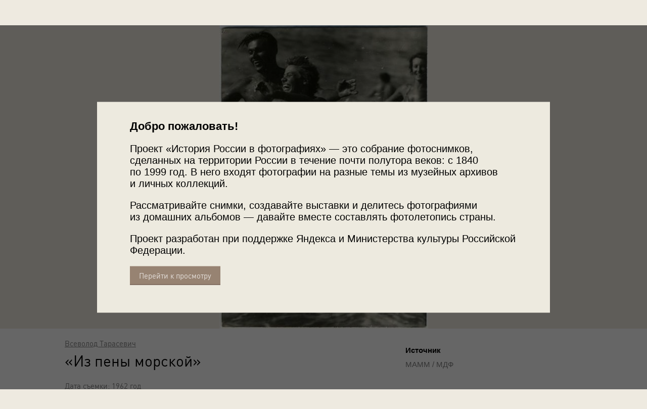

--- FILE ---
content_type: text/html; charset=utf-8
request_url: https://russiainphoto.ru/photos/21211/
body_size: 17147
content:
<!DOCTYPE html>
<!--[if lte IE 9]> <html class="lteie9" lang="ru"> <![endif]-->
<!--[if (gt IE 9)|!(IE)]><!--> <html lang="ru"> <!--<![endif]-->
    <head>
        <meta charset="utf-8">
        <meta http-equiv="X-UA-Compatible" content="IE=edge,chrome=1"><script type="text/javascript">(window.NREUM||(NREUM={})).init={ajax:{deny_list:["bam.nr-data.net"]},feature_flags:["soft_nav"]};(window.NREUM||(NREUM={})).loader_config={licenseKey:"b8d8bca4fa",applicationID:"72613830",browserID:"72614109"};;/*! For license information please see nr-loader-rum-1.308.0.min.js.LICENSE.txt */
(()=>{var e,t,r={163:(e,t,r)=>{"use strict";r.d(t,{j:()=>E});var n=r(384),i=r(1741);var a=r(2555);r(860).K7.genericEvents;const s="experimental.resources",o="register",c=e=>{if(!e||"string"!=typeof e)return!1;try{document.createDocumentFragment().querySelector(e)}catch{return!1}return!0};var d=r(2614),u=r(944),l=r(8122);const f="[data-nr-mask]",g=e=>(0,l.a)(e,(()=>{const e={feature_flags:[],experimental:{allow_registered_children:!1,resources:!1},mask_selector:"*",block_selector:"[data-nr-block]",mask_input_options:{color:!1,date:!1,"datetime-local":!1,email:!1,month:!1,number:!1,range:!1,search:!1,tel:!1,text:!1,time:!1,url:!1,week:!1,textarea:!1,select:!1,password:!0}};return{ajax:{deny_list:void 0,block_internal:!0,enabled:!0,autoStart:!0},api:{get allow_registered_children(){return e.feature_flags.includes(o)||e.experimental.allow_registered_children},set allow_registered_children(t){e.experimental.allow_registered_children=t},duplicate_registered_data:!1},browser_consent_mode:{enabled:!1},distributed_tracing:{enabled:void 0,exclude_newrelic_header:void 0,cors_use_newrelic_header:void 0,cors_use_tracecontext_headers:void 0,allowed_origins:void 0},get feature_flags(){return e.feature_flags},set feature_flags(t){e.feature_flags=t},generic_events:{enabled:!0,autoStart:!0},harvest:{interval:30},jserrors:{enabled:!0,autoStart:!0},logging:{enabled:!0,autoStart:!0},metrics:{enabled:!0,autoStart:!0},obfuscate:void 0,page_action:{enabled:!0},page_view_event:{enabled:!0,autoStart:!0},page_view_timing:{enabled:!0,autoStart:!0},performance:{capture_marks:!1,capture_measures:!1,capture_detail:!0,resources:{get enabled(){return e.feature_flags.includes(s)||e.experimental.resources},set enabled(t){e.experimental.resources=t},asset_types:[],first_party_domains:[],ignore_newrelic:!0}},privacy:{cookies_enabled:!0},proxy:{assets:void 0,beacon:void 0},session:{expiresMs:d.wk,inactiveMs:d.BB},session_replay:{autoStart:!0,enabled:!1,preload:!1,sampling_rate:10,error_sampling_rate:100,collect_fonts:!1,inline_images:!1,fix_stylesheets:!0,mask_all_inputs:!0,get mask_text_selector(){return e.mask_selector},set mask_text_selector(t){c(t)?e.mask_selector="".concat(t,",").concat(f):""===t||null===t?e.mask_selector=f:(0,u.R)(5,t)},get block_class(){return"nr-block"},get ignore_class(){return"nr-ignore"},get mask_text_class(){return"nr-mask"},get block_selector(){return e.block_selector},set block_selector(t){c(t)?e.block_selector+=",".concat(t):""!==t&&(0,u.R)(6,t)},get mask_input_options(){return e.mask_input_options},set mask_input_options(t){t&&"object"==typeof t?e.mask_input_options={...t,password:!0}:(0,u.R)(7,t)}},session_trace:{enabled:!0,autoStart:!0},soft_navigations:{enabled:!0,autoStart:!0},spa:{enabled:!0,autoStart:!0},ssl:void 0,user_actions:{enabled:!0,elementAttributes:["id","className","tagName","type"]}}})());var p=r(6154),m=r(9324);let h=0;const v={buildEnv:m.F3,distMethod:m.Xs,version:m.xv,originTime:p.WN},b={consented:!1},y={appMetadata:{},get consented(){return this.session?.state?.consent||b.consented},set consented(e){b.consented=e},customTransaction:void 0,denyList:void 0,disabled:!1,harvester:void 0,isolatedBacklog:!1,isRecording:!1,loaderType:void 0,maxBytes:3e4,obfuscator:void 0,onerror:void 0,ptid:void 0,releaseIds:{},session:void 0,timeKeeper:void 0,registeredEntities:[],jsAttributesMetadata:{bytes:0},get harvestCount(){return++h}},_=e=>{const t=(0,l.a)(e,y),r=Object.keys(v).reduce((e,t)=>(e[t]={value:v[t],writable:!1,configurable:!0,enumerable:!0},e),{});return Object.defineProperties(t,r)};var w=r(5701);const x=e=>{const t=e.startsWith("http");e+="/",r.p=t?e:"https://"+e};var R=r(7836),k=r(3241);const A={accountID:void 0,trustKey:void 0,agentID:void 0,licenseKey:void 0,applicationID:void 0,xpid:void 0},S=e=>(0,l.a)(e,A),T=new Set;function E(e,t={},r,s){let{init:o,info:c,loader_config:d,runtime:u={},exposed:l=!0}=t;if(!c){const e=(0,n.pV)();o=e.init,c=e.info,d=e.loader_config}e.init=g(o||{}),e.loader_config=S(d||{}),c.jsAttributes??={},p.bv&&(c.jsAttributes.isWorker=!0),e.info=(0,a.D)(c);const f=e.init,m=[c.beacon,c.errorBeacon];T.has(e.agentIdentifier)||(f.proxy.assets&&(x(f.proxy.assets),m.push(f.proxy.assets)),f.proxy.beacon&&m.push(f.proxy.beacon),e.beacons=[...m],function(e){const t=(0,n.pV)();Object.getOwnPropertyNames(i.W.prototype).forEach(r=>{const n=i.W.prototype[r];if("function"!=typeof n||"constructor"===n)return;let a=t[r];e[r]&&!1!==e.exposed&&"micro-agent"!==e.runtime?.loaderType&&(t[r]=(...t)=>{const n=e[r](...t);return a?a(...t):n})})}(e),(0,n.US)("activatedFeatures",w.B)),u.denyList=[...f.ajax.deny_list||[],...f.ajax.block_internal?m:[]],u.ptid=e.agentIdentifier,u.loaderType=r,e.runtime=_(u),T.has(e.agentIdentifier)||(e.ee=R.ee.get(e.agentIdentifier),e.exposed=l,(0,k.W)({agentIdentifier:e.agentIdentifier,drained:!!w.B?.[e.agentIdentifier],type:"lifecycle",name:"initialize",feature:void 0,data:e.config})),T.add(e.agentIdentifier)}},384:(e,t,r)=>{"use strict";r.d(t,{NT:()=>s,US:()=>u,Zm:()=>o,bQ:()=>d,dV:()=>c,pV:()=>l});var n=r(6154),i=r(1863),a=r(1910);const s={beacon:"bam.nr-data.net",errorBeacon:"bam.nr-data.net"};function o(){return n.gm.NREUM||(n.gm.NREUM={}),void 0===n.gm.newrelic&&(n.gm.newrelic=n.gm.NREUM),n.gm.NREUM}function c(){let e=o();return e.o||(e.o={ST:n.gm.setTimeout,SI:n.gm.setImmediate||n.gm.setInterval,CT:n.gm.clearTimeout,XHR:n.gm.XMLHttpRequest,REQ:n.gm.Request,EV:n.gm.Event,PR:n.gm.Promise,MO:n.gm.MutationObserver,FETCH:n.gm.fetch,WS:n.gm.WebSocket},(0,a.i)(...Object.values(e.o))),e}function d(e,t){let r=o();r.initializedAgents??={},t.initializedAt={ms:(0,i.t)(),date:new Date},r.initializedAgents[e]=t}function u(e,t){o()[e]=t}function l(){return function(){let e=o();const t=e.info||{};e.info={beacon:s.beacon,errorBeacon:s.errorBeacon,...t}}(),function(){let e=o();const t=e.init||{};e.init={...t}}(),c(),function(){let e=o();const t=e.loader_config||{};e.loader_config={...t}}(),o()}},782:(e,t,r)=>{"use strict";r.d(t,{T:()=>n});const n=r(860).K7.pageViewTiming},860:(e,t,r)=>{"use strict";r.d(t,{$J:()=>u,K7:()=>c,P3:()=>d,XX:()=>i,Yy:()=>o,df:()=>a,qY:()=>n,v4:()=>s});const n="events",i="jserrors",a="browser/blobs",s="rum",o="browser/logs",c={ajax:"ajax",genericEvents:"generic_events",jserrors:i,logging:"logging",metrics:"metrics",pageAction:"page_action",pageViewEvent:"page_view_event",pageViewTiming:"page_view_timing",sessionReplay:"session_replay",sessionTrace:"session_trace",softNav:"soft_navigations",spa:"spa"},d={[c.pageViewEvent]:1,[c.pageViewTiming]:2,[c.metrics]:3,[c.jserrors]:4,[c.spa]:5,[c.ajax]:6,[c.sessionTrace]:7,[c.softNav]:8,[c.sessionReplay]:9,[c.logging]:10,[c.genericEvents]:11},u={[c.pageViewEvent]:s,[c.pageViewTiming]:n,[c.ajax]:n,[c.spa]:n,[c.softNav]:n,[c.metrics]:i,[c.jserrors]:i,[c.sessionTrace]:a,[c.sessionReplay]:a,[c.logging]:o,[c.genericEvents]:"ins"}},944:(e,t,r)=>{"use strict";r.d(t,{R:()=>i});var n=r(3241);function i(e,t){"function"==typeof console.debug&&(console.debug("New Relic Warning: https://github.com/newrelic/newrelic-browser-agent/blob/main/docs/warning-codes.md#".concat(e),t),(0,n.W)({agentIdentifier:null,drained:null,type:"data",name:"warn",feature:"warn",data:{code:e,secondary:t}}))}},1687:(e,t,r)=>{"use strict";r.d(t,{Ak:()=>d,Ze:()=>f,x3:()=>u});var n=r(3241),i=r(7836),a=r(3606),s=r(860),o=r(2646);const c={};function d(e,t){const r={staged:!1,priority:s.P3[t]||0};l(e),c[e].get(t)||c[e].set(t,r)}function u(e,t){e&&c[e]&&(c[e].get(t)&&c[e].delete(t),p(e,t,!1),c[e].size&&g(e))}function l(e){if(!e)throw new Error("agentIdentifier required");c[e]||(c[e]=new Map)}function f(e="",t="feature",r=!1){if(l(e),!e||!c[e].get(t)||r)return p(e,t);c[e].get(t).staged=!0,g(e)}function g(e){const t=Array.from(c[e]);t.every(([e,t])=>t.staged)&&(t.sort((e,t)=>e[1].priority-t[1].priority),t.forEach(([t])=>{c[e].delete(t),p(e,t)}))}function p(e,t,r=!0){const s=e?i.ee.get(e):i.ee,c=a.i.handlers;if(!s.aborted&&s.backlog&&c){if((0,n.W)({agentIdentifier:e,type:"lifecycle",name:"drain",feature:t}),r){const e=s.backlog[t],r=c[t];if(r){for(let t=0;e&&t<e.length;++t)m(e[t],r);Object.entries(r).forEach(([e,t])=>{Object.values(t||{}).forEach(t=>{t[0]?.on&&t[0]?.context()instanceof o.y&&t[0].on(e,t[1])})})}}s.isolatedBacklog||delete c[t],s.backlog[t]=null,s.emit("drain-"+t,[])}}function m(e,t){var r=e[1];Object.values(t[r]||{}).forEach(t=>{var r=e[0];if(t[0]===r){var n=t[1],i=e[3],a=e[2];n.apply(i,a)}})}},1738:(e,t,r)=>{"use strict";r.d(t,{U:()=>g,Y:()=>f});var n=r(3241),i=r(9908),a=r(1863),s=r(944),o=r(5701),c=r(3969),d=r(8362),u=r(860),l=r(4261);function f(e,t,r,a){const f=a||r;!f||f[e]&&f[e]!==d.d.prototype[e]||(f[e]=function(){(0,i.p)(c.xV,["API/"+e+"/called"],void 0,u.K7.metrics,r.ee),(0,n.W)({agentIdentifier:r.agentIdentifier,drained:!!o.B?.[r.agentIdentifier],type:"data",name:"api",feature:l.Pl+e,data:{}});try{return t.apply(this,arguments)}catch(e){(0,s.R)(23,e)}})}function g(e,t,r,n,s){const o=e.info;null===r?delete o.jsAttributes[t]:o.jsAttributes[t]=r,(s||null===r)&&(0,i.p)(l.Pl+n,[(0,a.t)(),t,r],void 0,"session",e.ee)}},1741:(e,t,r)=>{"use strict";r.d(t,{W:()=>a});var n=r(944),i=r(4261);class a{#e(e,...t){if(this[e]!==a.prototype[e])return this[e](...t);(0,n.R)(35,e)}addPageAction(e,t){return this.#e(i.hG,e,t)}register(e){return this.#e(i.eY,e)}recordCustomEvent(e,t){return this.#e(i.fF,e,t)}setPageViewName(e,t){return this.#e(i.Fw,e,t)}setCustomAttribute(e,t,r){return this.#e(i.cD,e,t,r)}noticeError(e,t){return this.#e(i.o5,e,t)}setUserId(e,t=!1){return this.#e(i.Dl,e,t)}setApplicationVersion(e){return this.#e(i.nb,e)}setErrorHandler(e){return this.#e(i.bt,e)}addRelease(e,t){return this.#e(i.k6,e,t)}log(e,t){return this.#e(i.$9,e,t)}start(){return this.#e(i.d3)}finished(e){return this.#e(i.BL,e)}recordReplay(){return this.#e(i.CH)}pauseReplay(){return this.#e(i.Tb)}addToTrace(e){return this.#e(i.U2,e)}setCurrentRouteName(e){return this.#e(i.PA,e)}interaction(e){return this.#e(i.dT,e)}wrapLogger(e,t,r){return this.#e(i.Wb,e,t,r)}measure(e,t){return this.#e(i.V1,e,t)}consent(e){return this.#e(i.Pv,e)}}},1863:(e,t,r)=>{"use strict";function n(){return Math.floor(performance.now())}r.d(t,{t:()=>n})},1910:(e,t,r)=>{"use strict";r.d(t,{i:()=>a});var n=r(944);const i=new Map;function a(...e){return e.every(e=>{if(i.has(e))return i.get(e);const t="function"==typeof e?e.toString():"",r=t.includes("[native code]"),a=t.includes("nrWrapper");return r||a||(0,n.R)(64,e?.name||t),i.set(e,r),r})}},2555:(e,t,r)=>{"use strict";r.d(t,{D:()=>o,f:()=>s});var n=r(384),i=r(8122);const a={beacon:n.NT.beacon,errorBeacon:n.NT.errorBeacon,licenseKey:void 0,applicationID:void 0,sa:void 0,queueTime:void 0,applicationTime:void 0,ttGuid:void 0,user:void 0,account:void 0,product:void 0,extra:void 0,jsAttributes:{},userAttributes:void 0,atts:void 0,transactionName:void 0,tNamePlain:void 0};function s(e){try{return!!e.licenseKey&&!!e.errorBeacon&&!!e.applicationID}catch(e){return!1}}const o=e=>(0,i.a)(e,a)},2614:(e,t,r)=>{"use strict";r.d(t,{BB:()=>s,H3:()=>n,g:()=>d,iL:()=>c,tS:()=>o,uh:()=>i,wk:()=>a});const n="NRBA",i="SESSION",a=144e5,s=18e5,o={STARTED:"session-started",PAUSE:"session-pause",RESET:"session-reset",RESUME:"session-resume",UPDATE:"session-update"},c={SAME_TAB:"same-tab",CROSS_TAB:"cross-tab"},d={OFF:0,FULL:1,ERROR:2}},2646:(e,t,r)=>{"use strict";r.d(t,{y:()=>n});class n{constructor(e){this.contextId=e}}},2843:(e,t,r)=>{"use strict";r.d(t,{G:()=>a,u:()=>i});var n=r(3878);function i(e,t=!1,r,i){(0,n.DD)("visibilitychange",function(){if(t)return void("hidden"===document.visibilityState&&e());e(document.visibilityState)},r,i)}function a(e,t,r){(0,n.sp)("pagehide",e,t,r)}},3241:(e,t,r)=>{"use strict";r.d(t,{W:()=>a});var n=r(6154);const i="newrelic";function a(e={}){try{n.gm.dispatchEvent(new CustomEvent(i,{detail:e}))}catch(e){}}},3606:(e,t,r)=>{"use strict";r.d(t,{i:()=>a});var n=r(9908);a.on=s;var i=a.handlers={};function a(e,t,r,a){s(a||n.d,i,e,t,r)}function s(e,t,r,i,a){a||(a="feature"),e||(e=n.d);var s=t[a]=t[a]||{};(s[r]=s[r]||[]).push([e,i])}},3878:(e,t,r)=>{"use strict";function n(e,t){return{capture:e,passive:!1,signal:t}}function i(e,t,r=!1,i){window.addEventListener(e,t,n(r,i))}function a(e,t,r=!1,i){document.addEventListener(e,t,n(r,i))}r.d(t,{DD:()=>a,jT:()=>n,sp:()=>i})},3969:(e,t,r)=>{"use strict";r.d(t,{TZ:()=>n,XG:()=>o,rs:()=>i,xV:()=>s,z_:()=>a});const n=r(860).K7.metrics,i="sm",a="cm",s="storeSupportabilityMetrics",o="storeEventMetrics"},4234:(e,t,r)=>{"use strict";r.d(t,{W:()=>a});var n=r(7836),i=r(1687);class a{constructor(e,t){this.agentIdentifier=e,this.ee=n.ee.get(e),this.featureName=t,this.blocked=!1}deregisterDrain(){(0,i.x3)(this.agentIdentifier,this.featureName)}}},4261:(e,t,r)=>{"use strict";r.d(t,{$9:()=>d,BL:()=>o,CH:()=>g,Dl:()=>_,Fw:()=>y,PA:()=>h,Pl:()=>n,Pv:()=>k,Tb:()=>l,U2:()=>a,V1:()=>R,Wb:()=>x,bt:()=>b,cD:()=>v,d3:()=>w,dT:()=>c,eY:()=>p,fF:()=>f,hG:()=>i,k6:()=>s,nb:()=>m,o5:()=>u});const n="api-",i="addPageAction",a="addToTrace",s="addRelease",o="finished",c="interaction",d="log",u="noticeError",l="pauseReplay",f="recordCustomEvent",g="recordReplay",p="register",m="setApplicationVersion",h="setCurrentRouteName",v="setCustomAttribute",b="setErrorHandler",y="setPageViewName",_="setUserId",w="start",x="wrapLogger",R="measure",k="consent"},5289:(e,t,r)=>{"use strict";r.d(t,{GG:()=>s,Qr:()=>c,sB:()=>o});var n=r(3878),i=r(6389);function a(){return"undefined"==typeof document||"complete"===document.readyState}function s(e,t){if(a())return e();const r=(0,i.J)(e),s=setInterval(()=>{a()&&(clearInterval(s),r())},500);(0,n.sp)("load",r,t)}function o(e){if(a())return e();(0,n.DD)("DOMContentLoaded",e)}function c(e){if(a())return e();(0,n.sp)("popstate",e)}},5607:(e,t,r)=>{"use strict";r.d(t,{W:()=>n});const n=(0,r(9566).bz)()},5701:(e,t,r)=>{"use strict";r.d(t,{B:()=>a,t:()=>s});var n=r(3241);const i=new Set,a={};function s(e,t){const r=t.agentIdentifier;a[r]??={},e&&"object"==typeof e&&(i.has(r)||(t.ee.emit("rumresp",[e]),a[r]=e,i.add(r),(0,n.W)({agentIdentifier:r,loaded:!0,drained:!0,type:"lifecycle",name:"load",feature:void 0,data:e})))}},6154:(e,t,r)=>{"use strict";r.d(t,{OF:()=>c,RI:()=>i,WN:()=>u,bv:()=>a,eN:()=>l,gm:()=>s,mw:()=>o,sb:()=>d});var n=r(1863);const i="undefined"!=typeof window&&!!window.document,a="undefined"!=typeof WorkerGlobalScope&&("undefined"!=typeof self&&self instanceof WorkerGlobalScope&&self.navigator instanceof WorkerNavigator||"undefined"!=typeof globalThis&&globalThis instanceof WorkerGlobalScope&&globalThis.navigator instanceof WorkerNavigator),s=i?window:"undefined"!=typeof WorkerGlobalScope&&("undefined"!=typeof self&&self instanceof WorkerGlobalScope&&self||"undefined"!=typeof globalThis&&globalThis instanceof WorkerGlobalScope&&globalThis),o=Boolean("hidden"===s?.document?.visibilityState),c=/iPad|iPhone|iPod/.test(s.navigator?.userAgent),d=c&&"undefined"==typeof SharedWorker,u=((()=>{const e=s.navigator?.userAgent?.match(/Firefox[/\s](\d+\.\d+)/);Array.isArray(e)&&e.length>=2&&e[1]})(),Date.now()-(0,n.t)()),l=()=>"undefined"!=typeof PerformanceNavigationTiming&&s?.performance?.getEntriesByType("navigation")?.[0]?.responseStart},6389:(e,t,r)=>{"use strict";function n(e,t=500,r={}){const n=r?.leading||!1;let i;return(...r)=>{n&&void 0===i&&(e.apply(this,r),i=setTimeout(()=>{i=clearTimeout(i)},t)),n||(clearTimeout(i),i=setTimeout(()=>{e.apply(this,r)},t))}}function i(e){let t=!1;return(...r)=>{t||(t=!0,e.apply(this,r))}}r.d(t,{J:()=>i,s:()=>n})},6630:(e,t,r)=>{"use strict";r.d(t,{T:()=>n});const n=r(860).K7.pageViewEvent},7699:(e,t,r)=>{"use strict";r.d(t,{It:()=>a,KC:()=>o,No:()=>i,qh:()=>s});var n=r(860);const i=16e3,a=1e6,s="SESSION_ERROR",o={[n.K7.logging]:!0,[n.K7.genericEvents]:!1,[n.K7.jserrors]:!1,[n.K7.ajax]:!1}},7836:(e,t,r)=>{"use strict";r.d(t,{P:()=>o,ee:()=>c});var n=r(384),i=r(8990),a=r(2646),s=r(5607);const o="nr@context:".concat(s.W),c=function e(t,r){var n={},s={},u={},l=!1;try{l=16===r.length&&d.initializedAgents?.[r]?.runtime.isolatedBacklog}catch(e){}var f={on:p,addEventListener:p,removeEventListener:function(e,t){var r=n[e];if(!r)return;for(var i=0;i<r.length;i++)r[i]===t&&r.splice(i,1)},emit:function(e,r,n,i,a){!1!==a&&(a=!0);if(c.aborted&&!i)return;t&&a&&t.emit(e,r,n);var o=g(n);m(e).forEach(e=>{e.apply(o,r)});var d=v()[s[e]];d&&d.push([f,e,r,o]);return o},get:h,listeners:m,context:g,buffer:function(e,t){const r=v();if(t=t||"feature",f.aborted)return;Object.entries(e||{}).forEach(([e,n])=>{s[n]=t,t in r||(r[t]=[])})},abort:function(){f._aborted=!0,Object.keys(f.backlog).forEach(e=>{delete f.backlog[e]})},isBuffering:function(e){return!!v()[s[e]]},debugId:r,backlog:l?{}:t&&"object"==typeof t.backlog?t.backlog:{},isolatedBacklog:l};return Object.defineProperty(f,"aborted",{get:()=>{let e=f._aborted||!1;return e||(t&&(e=t.aborted),e)}}),f;function g(e){return e&&e instanceof a.y?e:e?(0,i.I)(e,o,()=>new a.y(o)):new a.y(o)}function p(e,t){n[e]=m(e).concat(t)}function m(e){return n[e]||[]}function h(t){return u[t]=u[t]||e(f,t)}function v(){return f.backlog}}(void 0,"globalEE"),d=(0,n.Zm)();d.ee||(d.ee=c)},8122:(e,t,r)=>{"use strict";r.d(t,{a:()=>i});var n=r(944);function i(e,t){try{if(!e||"object"!=typeof e)return(0,n.R)(3);if(!t||"object"!=typeof t)return(0,n.R)(4);const r=Object.create(Object.getPrototypeOf(t),Object.getOwnPropertyDescriptors(t)),a=0===Object.keys(r).length?e:r;for(let s in a)if(void 0!==e[s])try{if(null===e[s]){r[s]=null;continue}Array.isArray(e[s])&&Array.isArray(t[s])?r[s]=Array.from(new Set([...e[s],...t[s]])):"object"==typeof e[s]&&"object"==typeof t[s]?r[s]=i(e[s],t[s]):r[s]=e[s]}catch(e){r[s]||(0,n.R)(1,e)}return r}catch(e){(0,n.R)(2,e)}}},8362:(e,t,r)=>{"use strict";r.d(t,{d:()=>a});var n=r(9566),i=r(1741);class a extends i.W{agentIdentifier=(0,n.LA)(16)}},8374:(e,t,r)=>{r.nc=(()=>{try{return document?.currentScript?.nonce}catch(e){}return""})()},8990:(e,t,r)=>{"use strict";r.d(t,{I:()=>i});var n=Object.prototype.hasOwnProperty;function i(e,t,r){if(n.call(e,t))return e[t];var i=r();if(Object.defineProperty&&Object.keys)try{return Object.defineProperty(e,t,{value:i,writable:!0,enumerable:!1}),i}catch(e){}return e[t]=i,i}},9324:(e,t,r)=>{"use strict";r.d(t,{F3:()=>i,Xs:()=>a,xv:()=>n});const n="1.308.0",i="PROD",a="CDN"},9566:(e,t,r)=>{"use strict";r.d(t,{LA:()=>o,bz:()=>s});var n=r(6154);const i="xxxxxxxx-xxxx-4xxx-yxxx-xxxxxxxxxxxx";function a(e,t){return e?15&e[t]:16*Math.random()|0}function s(){const e=n.gm?.crypto||n.gm?.msCrypto;let t,r=0;return e&&e.getRandomValues&&(t=e.getRandomValues(new Uint8Array(30))),i.split("").map(e=>"x"===e?a(t,r++).toString(16):"y"===e?(3&a()|8).toString(16):e).join("")}function o(e){const t=n.gm?.crypto||n.gm?.msCrypto;let r,i=0;t&&t.getRandomValues&&(r=t.getRandomValues(new Uint8Array(e)));const s=[];for(var o=0;o<e;o++)s.push(a(r,i++).toString(16));return s.join("")}},9908:(e,t,r)=>{"use strict";r.d(t,{d:()=>n,p:()=>i});var n=r(7836).ee.get("handle");function i(e,t,r,i,a){a?(a.buffer([e],i),a.emit(e,t,r)):(n.buffer([e],i),n.emit(e,t,r))}}},n={};function i(e){var t=n[e];if(void 0!==t)return t.exports;var a=n[e]={exports:{}};return r[e](a,a.exports,i),a.exports}i.m=r,i.d=(e,t)=>{for(var r in t)i.o(t,r)&&!i.o(e,r)&&Object.defineProperty(e,r,{enumerable:!0,get:t[r]})},i.f={},i.e=e=>Promise.all(Object.keys(i.f).reduce((t,r)=>(i.f[r](e,t),t),[])),i.u=e=>"nr-rum-1.308.0.min.js",i.o=(e,t)=>Object.prototype.hasOwnProperty.call(e,t),e={},t="NRBA-1.308.0.PROD:",i.l=(r,n,a,s)=>{if(e[r])e[r].push(n);else{var o,c;if(void 0!==a)for(var d=document.getElementsByTagName("script"),u=0;u<d.length;u++){var l=d[u];if(l.getAttribute("src")==r||l.getAttribute("data-webpack")==t+a){o=l;break}}if(!o){c=!0;var f={296:"sha512-+MIMDsOcckGXa1EdWHqFNv7P+JUkd5kQwCBr3KE6uCvnsBNUrdSt4a/3/L4j4TxtnaMNjHpza2/erNQbpacJQA=="};(o=document.createElement("script")).charset="utf-8",i.nc&&o.setAttribute("nonce",i.nc),o.setAttribute("data-webpack",t+a),o.src=r,0!==o.src.indexOf(window.location.origin+"/")&&(o.crossOrigin="anonymous"),f[s]&&(o.integrity=f[s])}e[r]=[n];var g=(t,n)=>{o.onerror=o.onload=null,clearTimeout(p);var i=e[r];if(delete e[r],o.parentNode&&o.parentNode.removeChild(o),i&&i.forEach(e=>e(n)),t)return t(n)},p=setTimeout(g.bind(null,void 0,{type:"timeout",target:o}),12e4);o.onerror=g.bind(null,o.onerror),o.onload=g.bind(null,o.onload),c&&document.head.appendChild(o)}},i.r=e=>{"undefined"!=typeof Symbol&&Symbol.toStringTag&&Object.defineProperty(e,Symbol.toStringTag,{value:"Module"}),Object.defineProperty(e,"__esModule",{value:!0})},i.p="https://js-agent.newrelic.com/",(()=>{var e={374:0,840:0};i.f.j=(t,r)=>{var n=i.o(e,t)?e[t]:void 0;if(0!==n)if(n)r.push(n[2]);else{var a=new Promise((r,i)=>n=e[t]=[r,i]);r.push(n[2]=a);var s=i.p+i.u(t),o=new Error;i.l(s,r=>{if(i.o(e,t)&&(0!==(n=e[t])&&(e[t]=void 0),n)){var a=r&&("load"===r.type?"missing":r.type),s=r&&r.target&&r.target.src;o.message="Loading chunk "+t+" failed: ("+a+": "+s+")",o.name="ChunkLoadError",o.type=a,o.request=s,n[1](o)}},"chunk-"+t,t)}};var t=(t,r)=>{var n,a,[s,o,c]=r,d=0;if(s.some(t=>0!==e[t])){for(n in o)i.o(o,n)&&(i.m[n]=o[n]);if(c)c(i)}for(t&&t(r);d<s.length;d++)a=s[d],i.o(e,a)&&e[a]&&e[a][0](),e[a]=0},r=self["webpackChunk:NRBA-1.308.0.PROD"]=self["webpackChunk:NRBA-1.308.0.PROD"]||[];r.forEach(t.bind(null,0)),r.push=t.bind(null,r.push.bind(r))})(),(()=>{"use strict";i(8374);var e=i(8362),t=i(860);const r=Object.values(t.K7);var n=i(163);var a=i(9908),s=i(1863),o=i(4261),c=i(1738);var d=i(1687),u=i(4234),l=i(5289),f=i(6154),g=i(944),p=i(384);const m=e=>f.RI&&!0===e?.privacy.cookies_enabled;function h(e){return!!(0,p.dV)().o.MO&&m(e)&&!0===e?.session_trace.enabled}var v=i(6389),b=i(7699);class y extends u.W{constructor(e,t){super(e.agentIdentifier,t),this.agentRef=e,this.abortHandler=void 0,this.featAggregate=void 0,this.loadedSuccessfully=void 0,this.onAggregateImported=new Promise(e=>{this.loadedSuccessfully=e}),this.deferred=Promise.resolve(),!1===e.init[this.featureName].autoStart?this.deferred=new Promise((t,r)=>{this.ee.on("manual-start-all",(0,v.J)(()=>{(0,d.Ak)(e.agentIdentifier,this.featureName),t()}))}):(0,d.Ak)(e.agentIdentifier,t)}importAggregator(e,t,r={}){if(this.featAggregate)return;const n=async()=>{let n;await this.deferred;try{if(m(e.init)){const{setupAgentSession:t}=await i.e(296).then(i.bind(i,3305));n=t(e)}}catch(e){(0,g.R)(20,e),this.ee.emit("internal-error",[e]),(0,a.p)(b.qh,[e],void 0,this.featureName,this.ee)}try{if(!this.#t(this.featureName,n,e.init))return(0,d.Ze)(this.agentIdentifier,this.featureName),void this.loadedSuccessfully(!1);const{Aggregate:i}=await t();this.featAggregate=new i(e,r),e.runtime.harvester.initializedAggregates.push(this.featAggregate),this.loadedSuccessfully(!0)}catch(e){(0,g.R)(34,e),this.abortHandler?.(),(0,d.Ze)(this.agentIdentifier,this.featureName,!0),this.loadedSuccessfully(!1),this.ee&&this.ee.abort()}};f.RI?(0,l.GG)(()=>n(),!0):n()}#t(e,r,n){if(this.blocked)return!1;switch(e){case t.K7.sessionReplay:return h(n)&&!!r;case t.K7.sessionTrace:return!!r;default:return!0}}}var _=i(6630),w=i(2614),x=i(3241);class R extends y{static featureName=_.T;constructor(e){var t;super(e,_.T),this.setupInspectionEvents(e.agentIdentifier),t=e,(0,c.Y)(o.Fw,function(e,r){"string"==typeof e&&("/"!==e.charAt(0)&&(e="/"+e),t.runtime.customTransaction=(r||"http://custom.transaction")+e,(0,a.p)(o.Pl+o.Fw,[(0,s.t)()],void 0,void 0,t.ee))},t),this.importAggregator(e,()=>i.e(296).then(i.bind(i,3943)))}setupInspectionEvents(e){const t=(t,r)=>{t&&(0,x.W)({agentIdentifier:e,timeStamp:t.timeStamp,loaded:"complete"===t.target.readyState,type:"window",name:r,data:t.target.location+""})};(0,l.sB)(e=>{t(e,"DOMContentLoaded")}),(0,l.GG)(e=>{t(e,"load")}),(0,l.Qr)(e=>{t(e,"navigate")}),this.ee.on(w.tS.UPDATE,(t,r)=>{(0,x.W)({agentIdentifier:e,type:"lifecycle",name:"session",data:r})})}}class k extends e.d{constructor(e){var t;(super(),f.gm)?(this.features={},(0,p.bQ)(this.agentIdentifier,this),this.desiredFeatures=new Set(e.features||[]),this.desiredFeatures.add(R),(0,n.j)(this,e,e.loaderType||"agent"),t=this,(0,c.Y)(o.cD,function(e,r,n=!1){if("string"==typeof e){if(["string","number","boolean"].includes(typeof r)||null===r)return(0,c.U)(t,e,r,o.cD,n);(0,g.R)(40,typeof r)}else(0,g.R)(39,typeof e)},t),function(e){(0,c.Y)(o.Dl,function(t,r=!1){if("string"!=typeof t&&null!==t)return void(0,g.R)(41,typeof t);const n=e.info.jsAttributes["enduser.id"];r&&null!=n&&n!==t?(0,a.p)(o.Pl+"setUserIdAndResetSession",[t],void 0,"session",e.ee):(0,c.U)(e,"enduser.id",t,o.Dl,!0)},e)}(this),function(e){(0,c.Y)(o.nb,function(t){if("string"==typeof t||null===t)return(0,c.U)(e,"application.version",t,o.nb,!1);(0,g.R)(42,typeof t)},e)}(this),function(e){(0,c.Y)(o.d3,function(){e.ee.emit("manual-start-all")},e)}(this),function(e){(0,c.Y)(o.Pv,function(t=!0){if("boolean"==typeof t){if((0,a.p)(o.Pl+o.Pv,[t],void 0,"session",e.ee),e.runtime.consented=t,t){const t=e.features.page_view_event;t.onAggregateImported.then(e=>{const r=t.featAggregate;e&&!r.sentRum&&r.sendRum()})}}else(0,g.R)(65,typeof t)},e)}(this),this.run()):(0,g.R)(21)}get config(){return{info:this.info,init:this.init,loader_config:this.loader_config,runtime:this.runtime}}get api(){return this}run(){try{const e=function(e){const t={};return r.forEach(r=>{t[r]=!!e[r]?.enabled}),t}(this.init),n=[...this.desiredFeatures];n.sort((e,r)=>t.P3[e.featureName]-t.P3[r.featureName]),n.forEach(r=>{if(!e[r.featureName]&&r.featureName!==t.K7.pageViewEvent)return;if(r.featureName===t.K7.spa)return void(0,g.R)(67);const n=function(e){switch(e){case t.K7.ajax:return[t.K7.jserrors];case t.K7.sessionTrace:return[t.K7.ajax,t.K7.pageViewEvent];case t.K7.sessionReplay:return[t.K7.sessionTrace];case t.K7.pageViewTiming:return[t.K7.pageViewEvent];default:return[]}}(r.featureName).filter(e=>!(e in this.features));n.length>0&&(0,g.R)(36,{targetFeature:r.featureName,missingDependencies:n}),this.features[r.featureName]=new r(this)})}catch(e){(0,g.R)(22,e);for(const e in this.features)this.features[e].abortHandler?.();const t=(0,p.Zm)();delete t.initializedAgents[this.agentIdentifier]?.features,delete this.sharedAggregator;return t.ee.get(this.agentIdentifier).abort(),!1}}}var A=i(2843),S=i(782);class T extends y{static featureName=S.T;constructor(e){super(e,S.T),f.RI&&((0,A.u)(()=>(0,a.p)("docHidden",[(0,s.t)()],void 0,S.T,this.ee),!0),(0,A.G)(()=>(0,a.p)("winPagehide",[(0,s.t)()],void 0,S.T,this.ee)),this.importAggregator(e,()=>i.e(296).then(i.bind(i,2117))))}}var E=i(3969);class I extends y{static featureName=E.TZ;constructor(e){super(e,E.TZ),f.RI&&document.addEventListener("securitypolicyviolation",e=>{(0,a.p)(E.xV,["Generic/CSPViolation/Detected"],void 0,this.featureName,this.ee)}),this.importAggregator(e,()=>i.e(296).then(i.bind(i,9623)))}}new k({features:[R,T,I],loaderType:"lite"})})()})();</script><script type="text/javascript">window.NREUM||(NREUM={});NREUM.info={"queueTime":0,"transactionName":"NlUGYURXW0UAARVRXg8fIkBYVUFfDgxOWUERQ0pFXllBWRJMF1FUFkNKU0RZW0JbMglXRQ50AUFXX1lgCAcWFlYERA==","applicationID":"72613830","licenseKey":"b8d8bca4fa","applicationTime":128,"agent":"","errorBeacon":"bam.nr-data.net","beacon":"bam.nr-data.net"}</script>
        <title>
    Фото "«Из пены морской»", 1962 год - История России в фотографиях
</title>
        <meta name="description" content="
    Фотография "«Из пены морской»", 1962 год. Авторы - Всеволод Тарасевич. Источник: МАММ / МДФ. Выставки&amp;nbsp;«Молодежь 1960-х»,&amp;nbsp;«Купальный сезон»&amp;nbsp;и видео «Молодость» с этой фотографией.
">
        <meta name="viewport" content="width=device-width, initial-scale=0.7, user-scalable=yes, shrink-to-fit=no">
        <meta property="og:title" content="
    Фото "«Из пены морской»", 1962 год - История России в фотографиях
">
        <meta property="og:description" content="
    Фотография "«Из пены морской»", 1962 год. Авторы - Всеволод Тарасевич. Источник: МАММ / МДФ. Выставки&amp;nbsp;«Молодежь 1960-х»,&amp;nbsp;«Купальный сезон»&amp;nbsp;и видео «Молодость» с этой фотографией.
">
        <link rel="shortcut icon" href="/static/favicon.ico" type="image/x-icon">
        <link rel="stylesheet" href="/static/dist/front.vendor.css?08db67b16f1910140ec33a1e8220ecf7">
        <link rel="stylesheet" href="/static/dist/front.css?2f5df58c33ef0cfa465aba6ee64df97b">
        <script type="application/javascript">
    (function () {
        function getCookies() {
            var cookies = {};
            var parts = document.cookie.split(/;*\s/);

            parts.forEach(function (part) {
                var cookie = part.split('=');
                cookies[cookie[0]] = cookie[1]
            });

            return cookies;
        }

        function isSmallDevice() {
            var desktopMinSize = 769;
            var minSide = Math.min(screen.width, screen.height);

            return (minSide < desktopMinSize);
        }

        function shouldRedirect() {
            var cookies = getCookies();
            var forceDesktop = cookies['use_desktop'] === 'yes';

            return !(forceDesktop || window.location.host.match('^m\.'));
        }

        function isMobile() {
            var ua = navigator.userAgent||navigator.vendor||window.opera;

            return (/Android|webOS|iPhone|iPad|iPod|BlackBerry|Nokia|BB10|mobi|tablet|opera mini|nexus 7/i.test(ua));
        }

        function isIpad() {
            return navigator.userAgent.match(/iPad/i) !== null;
        }

        function isNativeAndroidBrowser(){
            var navU = navigator.userAgent;

            // Android Mobile
            var isAndroidMobile = navU.indexOf('Android') > -1 && navU.indexOf('Mozilla/5.0') > -1;

            var isFirefox = navigator.userAgent.toLowerCase().indexOf('firefox') > -1;

            // Apple webkit
            var regExAppleWebKit = new RegExp(/AppleWebKit\/([\d.]+)/);
            var resultAppleWebKitRegEx = regExAppleWebKit.exec(navU);
            var appleWebKitVersion = (resultAppleWebKitRegEx === null ? null : parseFloat(regExAppleWebKit.exec(navU)[1]));

            // Chrome
            var regExChrome = new RegExp(/Chrome\/([\d.]+)/);
            var resultChromeRegEx = regExChrome.exec(navU);
            var chromeVersion = (resultChromeRegEx === null ? null : parseFloat(regExChrome.exec(navU)[1]));

            // Native Android Browser
            var isAndroidBrowser = isAndroidMobile && (appleWebKitVersion !== null && appleWebKitVersion < 537) || (chromeVersion !== null && chromeVersion < 37);

            isAndroidBrowser = isAndroidMobile && isFirefox;

            return isAndroidBrowser;
        }

        if (isSmallDevice() && !isIpad() && isMobile() && shouldRedirect() || isNativeAndroidBrowser()) {
            var a = document.createElement('a');

            a.href = window.location.href;
            a.host = 'm.' + a.host;
            document.location = a.toString();
        }
    })();
</script>
        <script src="https://yastatic.net/es5-shims/0.0.2/es5-shims.min.js"></script>
        <script src="https://yastatic.net/share2/share.js"></script>
        
    <meta property="og:image" content="https://735606.selcdn.ru/thumbnails/photos/m/8/6/m8652b3411b88c4a_500.jpg">
    <meta property="og:image" content="https://russiainphoto.ru/static/russiainphoto.png">
    <link rel="canonical" href="https://russiainphoto.ru/photos/21211/">

        <meta name="yandex-verification" content="2c09b68c81d7e0f0">
    </head>
    <body commit="b6ba65ad912b4705d4410446e812c13d66a2807c"
            data-license="False"
            
            
            data-auth="False"
            class="b-body  "
        >
        
         <div class="welcome-screen">
    <div class="welcome-screen__overlay"></div>
    <div class="welcome-screen__centered">
        <div class="welcome-screen__centered-container">
            <div class="welcome-screen__title">Добро пожаловать!</div>
            <p class="welcome-screen__text">Проект &laquo;История России в&nbsp;фотографиях&raquo;&nbsp;&mdash; это собрание фотоснимков, сделанных на&nbsp;территории России в&nbsp;течение почти полутора веков: с&nbsp;1840 по&nbsp;1999 год. В&nbsp;него входят фотографии на&nbsp;разные темы из&nbsp;музейных архивов и&nbsp;личных коллекций.</p>
            <p class="welcome-screen__text">Рассматривайте снимки, создавайте выставки и&nbsp;делитесь фотографиями из&nbsp;домашних альбомов&nbsp;&mdash; давайте вместе составлять фотолетопись страны. </p> 
            <p class="welcome-screen__text"> Проект разработан при поддержке Яндекса и&nbsp;Министерства культуры Российской Федерации. </p>
            <p class="welcome-screen__text">
                <button class="i-button js-close-welcome-popup">Перейти к просмотру</button>
            </p>
        </div>
    </div>
</div>

<script type="application/javascript">
    if (typeof localStorage === 'object') {
        var isLocalStorageNameSupported = function() {
            var storage = window.sessionStorage;
            var testKey = 'test';

            try {
                storage.setItem(testKey, '1');
                storage.removeItem(testKey);
                return true;
            } catch (error) {
                console.error(error);
                return false;
            }
        };

        if (isLocalStorageNameSupported()) {
            if (window.location.href.indexOf('?utm') === -1 && !localStorage.getItem('_photohistoryfirstvisited')) {
                localStorage.setItem('_photohistoryfirstvisited', 1);
                document.body.style.overflow = 'hidden';

                document.ontouchmove = function(event){
                    event.preventDefault();
                };

                document.querySelector('.welcome-screen').style.display = 'block';
            }
        }
    }
</script>
        
            <div class="b-body__content ">
                
                    <div class="b-head">
    <div class="b-page__padding_32">
        <div class="b-head__left">
            <a class="logo b-head__name" href="/"></a>
        </div>
        <div class="b-head__right">
            <div class="b-head__toggle"></div>
            <div class="b-head__panel">
                <nav class="b-menu">
    <a class="b-menu__item" href="/exhibitions/">
        <span class="b-menu__item-text">Выставки</span>
    </a>
    <a class="b-menu__item" href="/themes/">
        <span class="b-menu__item-text">Темы</span>
    </a>
    <a class="b-menu__item" href="/sources/">
        <span class="b-menu__item-text">Источники</span>
    </a>
    <a class="b-menu__item" href="/map/">
        <span class="b-menu__item-text">Карта</span>
    </a>
    <a class="b-menu__item" href="/about/">
        <span class="b-menu__item-text">О проекте</span>
    </a>
</nav>
                
                    <form class="b-search-input" ng-class="{'b-search-input_active': searchQuery && searchQuery !== ''}" action="/search/" ng-app="photoApp" ng-controller="SearchCtrl" name="searchForm">
    <div class="b-search-input__wrapper">
        <div class="b-search-input__icon"></div>
        <input autocomplete="off" class="b-search-input__field" name="query" value="" ng-keyup="[onKeyUp($event), keyboardNav($event)]" ng-keydown="preventCursorMove($event)" ng-change="loadSuggest()" ng-model="searchQuery">
        <div class="b-search-input__clear " ng-click="clearTextInput()">×</div>
    </div>
    <div class="search-suggest search-suggest_hide" ng-class="{'search-suggest_hide' : suggestData.suggestsShow != true}">
    <ul class="search-suggest__list">
        <li class="search-suggest__item" ng-repeat="suggest in suggestData.suggests" ng-click="suggestData.suggestsToSearch(suggest)">
            <span ng-bind-html="suggest"></span>
        </li>
    </ul>
</div>
</form>
                
                <div class="b-head__actions">
    <a class="b-head__actions-add" href="/photos/upload/">
        <span class="b-head__actions-add-text">Добавить фотографии</span>
    </a>
    <div class="b-head__actions-enter">
        
            <a class="b-head__user-link-text" href="/login/" data-popup-url="/login/popup/">Войти</a>
        
    </div>
</div>
            </div>
        </div>
    </div>
</div>
                
                
                <div class="b-page__main-content">
                    
    <div class="b-photo" data-id="21211">
    
    <div class="b-photo__list" data-next="" data-prev="">
        <div class="b-photo__list-item">
            <img
                class="b-photo__list-big-photo"
                src="https://735606.selcdn.ru/thumbnails/photos/m/8/6/m8652b3411b88c4a_1024.jpg"
                alt="«Из пены морской», 1962 год. Выставки&amp;nbsp;«Молодежь 1960-х»,&amp;nbsp;«Купальный сезон»&amp;nbsp;и видео «Молодость» с этой фотографией."
            >
            <a class="b-photo__left" href="" rel="nofollow"></a>
            <a class="b-photo__right" href="" rel="nofollow"></a>
        </div>
        <div class="b-photo__share">
            <div class="share share_size_small b-photo__share-block" data-description="Выставки&amp;nbsp;«Молодежь 1960-х»,&amp;nbsp;«Купальный сезон»&amp;nbsp;и видео «Молодость» с этой фотографией." data-title="«Из пены морской», 1962 год" data-url="https://russiainphoto.ru/photos/21211/" data-image="https://735606.selcdn.ru/thumbnails/photos/m/8/6/m8652b3411b88c4a_1024.jpg"></div>
            <div class="b-photo__share-link share-link">
                <div class="share-link__tooltip share-link__tooltip_hide">
                    <input class="share-link__content" id="copyphotolink">
                    <div class="share-link__button" data-tooltip="Нажмите ⌘ + C для копирования" data-clipboard-target="#copyphotolink">Скопировать</div>
                </div>
            </div>
            <div class="b-photo__incart ">
                
                    В избранное
                
            </div>
        </div>
    </div>
    <div class="b-photo-information">
    

<script src="https://api-maps.yandex.ru/2.1/?apikey=e4aac7c4-a198-4cac-820c-c96051f51999&lang=ru_RU"></script>
    <div class="b-page__padding_32 b-page__background_white">
        <div class="b-photo__content">
            <div class="b-photo__content-info">
                
                    <div class="b-photo__content-info-row">
                        <div class="b-photo__content-info-row-title">
                            Источник
                        </div>
                        
                            <div class="b-photo__content-info-row-source">
                                <a class="b-photo__content-info-row-text" href="/sources/1/" title="Мультимедиа арт музей, Mосква / Московский дом фотографии">
                                    
                                        МАММ / МДФ
                                    
                                </a>
                            </div>
                        
                    </div>
                
                
                
                
                    <div class="b-photo__content-info-row">
                        <div class="b-photo__content-info-row-title">
                            Теги
                        </div>
                        <div class="b-photo__content-info-row-text">
                            <div class="b-photo-tags">
                                
                                    <a href=
                                           "
                                                /search/?tag_tree_ids=30678
                                            " class="b-photo-tags-item">репортаж</a>
                                
                                    <a href=
                                           "
                                                /search/?tag_tree_ids=14034
                                            " class="b-photo-tags-item">девушки</a>
                                
                                    <a href=
                                           "
                                                /search/?tag_tree_ids=17310
                                            " class="b-photo-tags-item">мужчина</a>
                                
                                    <a href=
                                           "
                                                /search/?tag_tree_ids=22011
                                            " class="b-photo-tags-item">улыбка</a>
                                
                                    <a href=
                                           "
                                                /search/?tag_tree_ids=16215
                                            " class="b-photo-tags-item">купание</a>
                                
                                    <a href=
                                           "
                                                /search/?tag_tree_ids=28394
                                            " class="b-photo-tags-item">пена</a>
                                
                                    <a href=
                                           "
                                                /search/?tag_tree_ids=28884
                                            " class="b-photo-tags-item">брызги</a>
                                
                                    <a href=
                                           "
                                                /search/?tag_tree_ids=62586
                                            " class="b-photo-tags-item">купальники</a>
                                
                            </div>
                        </div>
                    </div>
                
                
                    <div class="b-photo__content-info-row">
                        <div class="copyright-tooltip">
                            <span class="copyright-tooltip__text">
                                Данная фотография доступна по лицензии: <a href="https://creativecommons.org/licenses/by/4.0/deed.ru" target="_blank">Creative Commons Attribution 4.0 International</a>
                            </span>
                            <img class="copyright-tooltip__image" src="/static/desktop/front/blocks/b-photo/cc.png" alt="copyright">
                            <img class="copyright-tooltip__image" src="/static/desktop/front/blocks/b-photo/human.png" alt="copyright">
                        </div>
                    </div>
                
            </div>
            <div class="b-photo__content-decription">
                <div class="b-photo__meta-info-row">
                    <div class="b-photo__meta-info-author">
                        
                            <a href=
                                   "
                                        /search/?author_ids=284
                                    ">Всеволод Тарасевич</a>
                        
                    </div>
                </div>
                <h1 class="b-photo__title">«Из пены морской»</h1>
                <div class="b-photo__meta-info">
                    <div class="b-photo__meta-info-row">
                        <div class="b-photo__meta-info-author">
                            Дата съемки: 
                            
                                1962 год
                            
                        </div>
                    </div>
                    
                        <div class="b-photo__meta-info-description">
                            Выставки&nbsp;<a href="https://russiainphoto.ru/exhibitions/103/#1" target="_blank" rel="noopener noreferrer">«Молодежь 1960-х»</a>,&nbsp;<a href="https://russiainphoto.ru/exhibitions/1133/#1" target="_blank" rel="noopener noreferrer">«Купальный сезон»</a>&nbsp;и видео <a href="https://russiainphoto.ru/video-exhibitions/309/" target="_blank" rel="noopener noreferrer">«Молодость»</a> с этой фотографией.
                        </div>
                    
                </div>
                <div class="b-comments">
    <div class="b-comments-num">
        0 комментариев
    </div>
    <div class="b-comments-list">
            <div class="b-comments-item b-comments-item_template_yes">
                <div class="b-comments-item-image">
                    <img class="b-comments-item-image__img" src="">
                </div>
                <div class="b-comments-item-text">
                    <div class="b-comments-item-name">
                        <span class="b-comments-author"></span> <span class="b-comments-time"></span>
                    </div>
                    <div class="b-comments-item-comment"></div>
                </div>
            </div>
        
    </div>
</div>
                <form class="b-comments-form " action="/photos/comments/add/" method="post">
    <input type="hidden" name="csrfmiddlewaretoken" value="y60b4aBK4Lw9XbmZmyEMGKESKrXXKRnF">
    <input type="hidden" name="photo" value="21211">
    <div class="b-comments-form-field">
        
            <img class="b-comments-form-avatar" src="/static/desktop/front/blocks/b-comments-form/example-avatar.png">
        
        <div class="b-comments-form-text">
            <div class="b-comments-form-triangle"></div>
            <textarea class="b-comments-form-textarea b-comments-form-textarea_disabled_yes" name="text" disabled></textarea>
            <div class="b-comments-form-textarea-placeholder">
                Написать комментарий
            </div>
        </div>
    </div>
    <div class="b-comments-form-controls b-comments-form-controls_hide_yes">
            <div class="b-default-form__checkbox">
                <div class="b-default-form__box"></div>
                <input class="b-comments-form-checkbox b-default-form__checkbox-input" id="b-comments-form-checkbox__recommend" type="checkbox" name="is_recommended">
                <label title="Поставьте галку в этом поле, если ваш комментарий содержит важные подробности о снимке. Например, вы знаете точные место или дату съемки или вам известно что-то о людях или предметах на фотографии." for="b-comments-form-checkbox__recommend" class="b-comments-form-label b-default-form__checkbox-label">Важная информация о фотографии</label>
            </div>
        <button class="b-comments-form-button i-button">Отправить</button>
    </div>
</form>
            </div>
        </div>
    </div>
</div>
</div>

                </div>
            </div>
            
                <div class="social-block ">
    <div class="social-block__image"></div>
    <div class="social-block__content">
        <div class="social-block__networks">
            <a href="https://vk.com/russia_in_photo_official" target="_blank" class="social-block__networks-item social-block__networks-item_type_vk"></a>
            <a href="https://ok.ru/russiainphoto" target="_blank" class="social-block__networks-item social-block__networks-item_type_ok"></a>
        </div>
        <div class="social-block__text">
            Каждый день история России оживает <br>
            на страницах наших пабликов.<br>
            Присоединяйся!
        </div>
    </div>
</div>
                <div class="footer">
    <div class="footer__links">
        <div class="footer__logo">
            <a class="logo footer__logo-link" href="/"></a>
        </div>
        <div class="footer__menu">
            <a class="footer__menu-item" href="/exhibitions/"><span class="footer__menu-item-text">Выставки</span></a>
            <a class="footer__menu-item" href="/themes/"><span class="footer__menu-item-text">Темы</span></a>
            <a class="footer__menu-item" href="/sources/"><span class="footer__menu-item-text">Источники</span></a>
            <a class="footer__menu-item" href="/map/"><span class="footer__menu-item-text">Карта</span></a>
            <a class="footer__menu-item" href="/about/"><span class="footer__menu-item-text">О проекте</span></a>
        </div>
        <div class="footer__mail">
            <a class="footer__mail-link" href="mailto:info@russiainphoto.ru" target="_blank">
                <span class="footer__mail-link-text">info@russiainphoto.ru</span>
            </a>
        </div>
        <div class="footer__logo-group">
            <div class="footer__mamm">
                <a href="http://mamm-mdf.ru/" target="_blank" class="footer__mamm-logo"></a>
            </div>
            <div class="footer__yandex">
                <a href="https://yandex.ru/izdatelstvo/" target="_blank" class="footer__yandex-logo"></a>
            </div>
        </div>
    </div>
</div>
            
            <div class="b-body__overlay"></div>
            <div class="b-body__popups"></div>
        
        


<!-- Yandex.Metrika counter -->
<script type="text/javascript">
    (function (d, w, c) {
        (w[c] = w[c] || []).push(function() {
            try {
                w.yaCounter = new Ya.Metrika({
                    id:35955435,
                    clickmap:true,
                    trackLinks:true,
                    accurateTrackBounce:true,
                    webvisor:true
                });
            } catch(e) { }
        });

        var n = d.getElementsByTagName("script")[0],
            s = d.createElement("script"),
            f = function () { n.parentNode.insertBefore(s, n); };
        s.type = "text/javascript";
        s.async = true;
        s.src = "https://mc.yandex.ru/metrika/watch.js";

        if (w.opera == "[object Opera]") {
            d.addEventListener("DOMContentLoaded", f, false);
        } else { f(); }
    })(document, window, "yandex_metrika_callbacks");
</script>
<noscript><div><img src="https://mc.yandex.ru/watch/35955435" style="position:absolute; left:-9999px;" alt=""/></div></noscript>
<!-- /Yandex.Metrika counter -->

<script type="application/javascript">
    (function(i,s,o,g,r,a,m){i['GoogleAnalyticsObject']=r;i[r]=i[r]||function(){
    (i[r].q=i[r].q||[]).push(arguments)},i[r].l=1*new Date();a=s.createElement(o),
    m=s.getElementsByTagName(o)[0];a.async=1;a.src=g;m.parentNode.insertBefore(a,m)
    })(window,document,'script','https://www.google-analytics.com/analytics.js','ga');

    ga('create', 'UA-79187315-1', 'auto');
    ga('send', 'pageview');
</script>

<!-- TODO: вынести ID пикселя в настройки -->
<script type="text/javascript">(window.Image ? (new Image()) : document.createElement('img')).src = 'https://vk.com/rtrg?p=VK-RTRG-151025-gJ6fU';</script>

<!-- TODO: вынести ID пикселя в настройки -->
<script>
    !function(f,b,e,v,n,t,s){if(f.fbq)return;n=f.fbq=function(){n.callMethod?
    n.callMethod.apply(n,arguments):n.queue.push(arguments)};if(!f._fbq)f._fbq=n;
    n.push=n;n.loaded=!0;n.version='2.0';n.queue=[];t=b.createElement(e);t.async=!0;
    t.src=v;s=b.getElementsByTagName(e)[0];s.parentNode.insertBefore(t,s)}(window,
    document,'script','https://connect.facebook.net/en_US/fbevents.js');
    fbq('init', '1942956209311630'); // Insert your pixel ID here.
    fbq('track', 'PageView');
</script>
<noscript><img height="1" width="1" style="display:none" src="https://www.facebook.com/tr?id=1942956209311630&ev=PageView&noscript=1"/></noscript>
        <script src="/static/dist/front.vendor.js?88c490267e49760fea455a4601ea943b"></script>
        <script src="/static/dist/front.js?3be862da30dfde42bd5c24c83f22adb1"></script>
    </body>
</html>